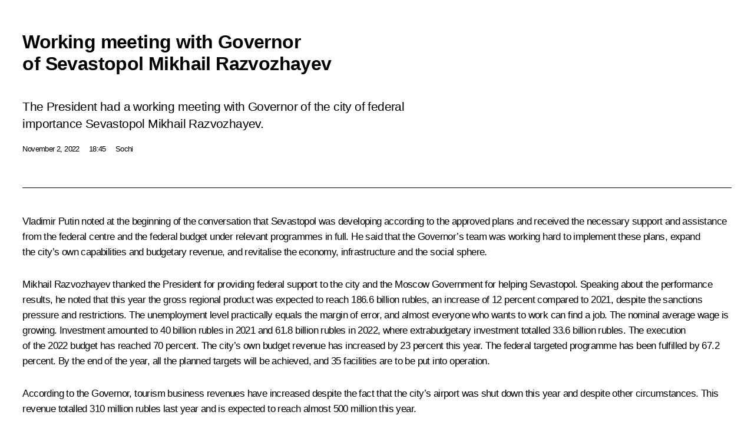

--- FILE ---
content_type: text/html; charset=UTF-8
request_url: http://en.kremlin.ru/events/president/news/69745/print
body_size: 11064
content:
<!doctype html> <!--[if lt IE 7 ]> <html class="ie6" lang="en"> <![endif]--> <!--[if IE 7 ]> <html class="ie7" lang="en"> <![endif]--> <!--[if IE 8 ]> <html class="ie8" lang="en"> <![endif]--> <!--[if IE 9 ]> <html class="ie9" lang="en"> <![endif]--> <!--[if gt IE 8]><!--> <html lang="en" class="no-js" itemscope="itemscope" xmlns="http://www.w3.org/1999/xhtml" itemtype="http://schema.org/ItemPage" prefix="og: http://ogp.me/ns# video: http://ogp.me/ns/video# ya: http://webmaster.yandex.ru/vocabularies/"> <!--<![endif]--> <head> <meta charset="utf-8"/> <title itemprop="name">Working meeting with Governor of Sevastopol Mikhail Razvozhayev • President of Russia</title> <meta name="description" content="The President had a working meeting with Governor of the city of federal importance Sevastopol Mikhail Razvozhayev."/> <meta name="keywords" content="News ,President"/> <meta itemprop="inLanguage" content="en"/> <meta name="msapplication-TileColor" content="#091a42"> <meta name="theme-color" content="#ffffff"> <meta name="theme-color" content="#091A42" />  <meta name="viewport" content="width=device-width,initial-scale=1,minimum-scale=0.7,ya-title=#061a44"/>  <meta name="apple-mobile-web-app-capable" content="yes"/> <meta name="apple-mobile-web-app-title" content="President of Russia"/> <meta name="format-detection" content="telephone=yes"/> <meta name="apple-mobile-web-app-status-bar-style" content="default"/>  <meta name="msapplication-TileColor" content="#061a44"/> <meta name="msapplication-TileImage" content="/static/mstile-144x144.png"/> <meta name="msapplication-allowDomainApiCalls" content="true"/> <meta name="msapplication-starturl" content="/"/> <meta name="theme-color" content="#061a44"/> <meta name="application-name" content="President of Russia"/>   <meta property="og:site_name" content="President of Russia"/>  <meta name="twitter:site" content="@KremlinRussia_E"/>   <meta property="og:type" content="article"/>  <meta property="og:title" content="Working meeting with Governor of Sevastopol Mikhail Razvozhayev"/> <meta property="og:description" content="The President had a working meeting with Governor of the city of federal importance Sevastopol Mikhail Razvozhayev."/> <meta property="og:url" content="http://en.kremlin.ru/events/president/news/69745"/> <meta property="og:image" content="http://static.kremlin.ru/media/events/photos/medium/fLn6Q08obSfvqSaOrxPeOcL90ETPcgpx.jpg"/>    <meta property="ya:ovs:adult" content="false"/>  <meta property="ya:ovs:upload_date" content="2022-11-02"/>      <meta name="twitter:card" content="summary"/>   <meta name="twitter:description" content="The President had a working meeting with Governor of the city of federal importance Sevastopol Mikhail Razvozhayev."/> <meta name="twitter:title" content="Working meeting with Governor of Sevastopol Mikhail Razvozhayev"/>    <meta name="twitter:image:src" content="http://static.kremlin.ru/media/events/photos/medium/fLn6Q08obSfvqSaOrxPeOcL90ETPcgpx.jpg"/> <meta name="twitter:image:width" content="680"/> <meta name="twitter:image:height" content="420"/>           <link rel="icon" type="image/png" href="/static/favicon-32x32.png" sizes="32x32"/>   <link rel="icon" type="image/png" href="/static/favicon-96x96.png" sizes="96x96"/>   <link rel="icon" type="image/png" href="/static/favicon-16x16.png" sizes="16x16"/>    <link rel="icon" type="image/png" href="/static/android-chrome-192x192.png" sizes="192x192"/> <link rel="manifest" href="/static/en/manifest.json"/>         <link rel="apple-touch-icon" href="/static/apple-touch-icon-57x57.png" sizes="57x57"/>   <link rel="apple-touch-icon" href="/static/apple-touch-icon-60x60.png" sizes="60x60"/>   <link rel="apple-touch-icon" href="/static/apple-touch-icon-72x72.png" sizes="72x72"/>   <link rel="apple-touch-icon" href="/static/apple-touch-icon-76x76.png" sizes="76x76"/>   <link rel="apple-touch-icon" href="/static/apple-touch-icon-114x114.png" sizes="114x114"/>   <link rel="apple-touch-icon" href="/static/apple-touch-icon-120x120.png" sizes="120x120"/>   <link rel="apple-touch-icon" href="/static/apple-touch-icon-144x144.png" sizes="144x144"/>   <link rel="apple-touch-icon" href="/static/apple-touch-icon-152x152.png" sizes="152x152"/>   <link rel="apple-touch-icon" href="/static/apple-touch-icon-180x180.png" sizes="180x180"/>               <link rel="stylesheet" type="text/css" media="all" href="/static/css/screen.css?ba15e963ac"/> <link rel="stylesheet" href="/static/css/print.css" media="all"/>  <!--[if lt IE 9]> <link rel="stylesheet" href="/static/css/ie8.css"/> <script type="text/javascript" src="/static/js/vendor/html5shiv.js"></script> <script type="text/javascript" src="/static/js/vendor/respond.src.js"></script> <script type="text/javascript" src="/static/js/vendor/Konsole.js"></script> <![endif]--> <!--[if lte IE 9]> <link rel="stylesheet" href="/static/css/ie9.css"/> <script type="text/javascript" src="/static/js/vendor/ierange-m2.js"></script> <![endif]--> <!--[if lte IE 6]> <link rel="stylesheet" href="/static/css/ie6.css"/> <![endif]--> <link rel="alternate" type="text/html" hreflang="ru" href="http://kremlin.ru/events/president/news/69745/print"/>   <link rel="author" href="/about"/> <link rel="home" href="/"/> <link rel="search" href="/opensearch.xml" title="President of Russia" type="application/opensearchdescription+xml"/> <link rel="image_src" href="http://static.kremlin.ru/media/events/photos/medium/fLn6Q08obSfvqSaOrxPeOcL90ETPcgpx.jpg" /><link rel="canonical" href="http://en.kremlin.ru/events/president/news/69745" /> <script type="text/javascript">
window.config = {staticUrl: '/static/',mediaUrl: 'http://static.kremlin.ru/media/',internalDomains: 'kremlin.ru|uznai-prezidenta.ru|openkremlin.ru|президент.рф|xn--d1abbgf6aiiy.xn--p1ai'};
</script></head> <body class=" is-reading"> <div class="header" itemscope="itemscope" itemtype="http://schema.org/WPHeader" role="banner"> <div class="topline topline__menu"> <a class="topline__toggleaside" accesskey="=" aria-label="Portal Menu" role="button" href="#sidebar" title="Portal Menu"><i></i></a> <div class="topline__in"> <a href="/" class="topline__head" rel="home" accesskey="1" data-title="President of Russia"> <i class="topline__logo"></i>President of Russia</a> <div class="topline__togglemore" data-url="/mobile-menu"> <i class="topline__togglemore_button"></i> </div> <div class="topline__more"> <nav aria-label="Main menu"> <ul class="nav"><li class="nav__item" itemscope="itemscope" itemtype="http://schema.org/SiteNavigationElement"> <a href="/events/president/news" class="nav__link is-active" accesskey="2" itemprop="url"><span itemprop="name">Events</span></a> </li><li class="nav__item" itemscope="itemscope" itemtype="http://schema.org/SiteNavigationElement"> <a href="/structure/president" class="nav__link" accesskey="3" itemprop="url"><span itemprop="name">Structure</span></a> </li><li class="nav__item" itemscope="itemscope" itemtype="http://schema.org/SiteNavigationElement"> <a href="/multimedia/video" class="nav__link" accesskey="4" itemprop="url"><span itemprop="name">Videos and Photos</span></a> </li><li class="nav__item" itemscope="itemscope" itemtype="http://schema.org/SiteNavigationElement"> <a href="/acts/news" class="nav__link" accesskey="5" itemprop="url"><span itemprop="name">Documents</span></a> </li><li class="nav__item" itemscope="itemscope" itemtype="http://schema.org/SiteNavigationElement"> <a href="/contacts" class="nav__link" accesskey="6" itemprop="url"><span itemprop="name">Contacts</span></a> </li> <li class="nav__item last" itemscope="itemscope" itemtype="http://schema.org/SiteNavigationElement"> <a class="nav__link nav__link_search" href="/search" accesskey="7" itemprop="url" title="Global website search"> <span itemprop="name">Search</span> </a> </li>  </ul> </nav> </div> </div> </div>  <div class="search"> <ul class="search__filter"> <li class="search__filter__item is-active"> <a class="search_without_filter">Search this website</a> </li>   </ul> <div class="search__in">   <form name="search" class="form search__form simple_search form_special" method="get" action="/search" tabindex="-1" role="search" > <fieldset>  <input type="hidden" name="section" class="search__section_value"/> <input type="hidden" name="since" class="search__since_value"/> <input type="hidden" name="till" class="search__till_value"/> <span class="form__field input_wrapper"> <input type="text" name="query" class="search__form__input" id="search__form__input" lang="en" accesskey="-"  required="required" size="74" title="Enter search" autocomplete="off" data-autocomplete-words-url="/_autocomplete/words" data-autocomplete-url="/_autocomplete"/> <i class="search_icon"></i> <span class="text_overflow__limiter"></span> </span> <span class="form__field button__wrapper">  <button id="search-simple-search-button" class="submit search__form__button">Search</button> </span> </fieldset> </form>   </div> </div>  <div class="topline_nav_mobile"></div>  </div> <div class="main-wrapper"> <div class="subnav-view" role="complementary" aria-label="Additional menu"></div> <div class="wrapsite"> <div class="content-view" role="main"></div><div class="footer" id="footer" itemscope="itemscope" itemtype="http://schema.org/WPFooter"> <div class="footer__in"> <div role="complementary" aria-label="Portal Menu"> <div class="footer__mobile"> <a href="/"> <i class="footer__logo_mob"></i> <div class="mobile_title">President of Russia</div> <div class="mobile_caption">Mobile version</div> </a> </div> <div class="footer__col col_mob"> <h2 class="footer_title">President's<br/>website<br/>sections</h2> <ul class="footer_list nav_mob"><li class="footer_list_item" itemscope="itemscope" itemtype="http://schema.org/SiteNavigationElement"> <a href="/events/president/news"  class="is-active" itemprop="url"> <span itemprop="name">Events</span> </a> </li> <li class="footer_list_item" itemscope="itemscope" itemtype="http://schema.org/SiteNavigationElement"> <a href="/structure/president"  itemprop="url"> <span itemprop="name">Structure</span> </a> </li> <li class="footer_list_item" itemscope="itemscope" itemtype="http://schema.org/SiteNavigationElement"> <a href="/multimedia/video"  itemprop="url"> <span itemprop="name">Videos and Photos</span> </a> </li> <li class="footer_list_item" itemscope="itemscope" itemtype="http://schema.org/SiteNavigationElement"> <a href="/acts/news"  itemprop="url"> <span itemprop="name">Documents</span> </a> </li> <li class="footer_list_item" itemscope="itemscope" itemtype="http://schema.org/SiteNavigationElement"> <a href="/contacts"  itemprop="url"> <span itemprop="name">Contacts</span> </a> </li>  <li class="footer__search footer_list_item footer__search_open" itemscope="itemscope" itemtype="http://schema.org/SiteNavigationElement"> <a href="/search" itemprop="url"> <i></i> <span itemprop="name">Search</span> </a> </li> <li class="footer__search footer_list_item footer__search_hidden" itemscope="itemscope" itemtype="http://schema.org/SiteNavigationElement"> <a href="/search" itemprop="url"> <i></i> <span itemprop="name">Search</span> </a> </li> <li class="footer__smi footer_list_item" itemscope="itemscope" itemtype="http://schema.org/SiteNavigationElement"> <a href="/press/announcements" itemprop="url" class="is-special"><i></i><span itemprop="name">For the Media</span></a> </li> <li class="footer_list_item" itemscope="itemscope" itemtype="http://schema.org/SiteNavigationElement"> <a href="/subscribe" itemprop="url"><i></i><span itemprop="name">Subscribe</span></a> </li> <li class="footer_list_item hidden_mob" itemscope="itemscope" itemtype="http://schema.org/SiteNavigationElement"> <a href="/catalog/glossary" itemprop="url" rel="glossary"><span itemprop="name">Directory</span></a> </li> </ul> <ul class="footer_list"> <li class="footer__special" itemscope="itemscope" itemtype="http://schema.org/SiteNavigationElement"> <a href="http://en.special.kremlin.ru/events/president/news" itemprop="url" class="is-special no-warning"><i></i><span itemprop="name">Version for People with Disabilities</span></a> </li> </ul> <ul class="footer_list nav_mob"> <li itemscope="itemscope" itemtype="http://schema.org/SiteNavigationElement" class="language footer_list_item">   <a href="http://kremlin.ru/events/president/news/69745/print" rel="alternate" hreflang="ru" itemprop="url" class=" no-warning"> <span itemprop="name"> Русский </span> </a> <meta itemprop="inLanguage" content="ru"/>   </li> </ul> </div> <div class="footer__col"> <h2 class="footer_title">President's<br/>website<br/>resources</h2> <ul class="footer_list"> <li class="footer__currentsite footer_list_item" itemscope="itemscope" itemtype="http://schema.org/SiteNavigationElement"> <a href="/" itemprop="url">President of Russia<span itemprop="name">Current resource</span> </a> </li> <li class="footer_list_item"> <a href="http://kremlin.ru/acts/constitution" class="no-warning">The Constitution of Russia</a> </li> <li class="footer_list_item"> <a href="http://en.flag.kremlin.ru/" class="no-warning" rel="external">State Insignia</a> </li> <li class="footer_list_item"> <a href="https://en.letters.kremlin.ru/" class="no-warning" rel="external">Address an appeal to the President</a> </li>  <li class="footer_list_item"> <a href="http://en.putin.kremlin.ru/" class="no-warning" rel="external">Vladimir Putin’s Personal Website</a> </li>  </ul> </div> <div class="footer__col"> <h2 class="footer_title">Official Internet Resources<br/>of the President of Russia</h2> <ul class="footer_list"> <li class="footer_list_item"> <a href="https://t.me/news_kremlin_eng" rel="me" target="_blank">Telegram Channel</a> </li>  <li class="footer_list_item"> <a href="https://rutube.ru/u/kremlin/" rel="me" target="_blank">Rutube Channel</a> </li> <li class="footer_list_item"> <a href="http://www.youtube.ru/user/kremlin" rel="me" target="_blank">YouTube Channel</a> </li> </ul> </div>  <div class="footer__col footer__col_last"> <h2 class="footer_title">Legal<br/>and technical<br/>information</h2> <ul class="footer_list technical_info"> <li class="footer_list_item" itemscope="itemscope" itemtype="http://schema.org/SiteNavigationElement"> <a href="/about" itemprop="url"> <span itemprop="name">About website</span> </a> </li> <li class="footer_list_item" itemscope="itemscope" itemtype="http://schema.org/SiteNavigationElement"> <a href="/about/copyrights" itemprop="url"><span itemprop="name">Using website content</span></a> </li> <li class="footer_list_item" itemscope="itemscope" itemtype="http://schema.org/SiteNavigationElement"> <a href="/about/privacy" itemprop="url"><span itemprop="name">Personal data of website users</span></a> </li> <li class="footer_list_item" itemscope="itemscope" itemtype="http://schema.org/SiteNavigationElement"> <a href="/contacts#mailto" itemprop="url"><span itemprop="name">Contact website team</span></a> </li> </ul> </div> </div> <div role="contentinfo"> <div class="footer__license"> <p>All content on this site is licensed under</p> <p><a href="http://creativecommons.org/licenses/by/4.0/deed.en" hreflang="en" class="underline" rel="license" target="_blank">Creative Commons Attribution 4.0 International</a></p> </div> <div class="footer__copy"><span class="flag_white">Presidential </span><span class="flag_blue">Executive Office</span><span class="flag_red">2026</span> </div> </div> <div class="footer__logo"></div> </div> </div> </div> </div> <div class="gallery__wrap"> <div class="gallery__overlay"></div> <div class="gallery" role="complementary" aria-label="Fullscreen gallery"></div> </div> <div class="read" role="complementary" aria-label="Material for reading" data-href="http://en.kremlin.ru/events/president/news/69745/print" data-stream-url="/events/president/news/by-date/02.11.2022"> <div class="read__close_wrapper"> <a href="/events/president/news/by-date/02.11.2022" class="read__close" title="Press Esc to close"><i></i></a> </div> <div class="read__scroll" role="tabpanel"> <article class="read__in hentry h-entry" itemscope="itemscope" itemtype="http://schema.org/NewsArticle" id="event-69745" role="document" aria-describedby="read-lead"> <div class="read__content"> <div class="read__top">  <div class="width_limiter"> <a href="/events/president/news" class="read__categ" rel="category" data-info="Open">Events</a> <h1 class="entry-title p-name" itemprop="name">Working meeting with Governor of Sevastopol Mikhail Razvozhayev</h1> <div class="read__lead entry-summary p-summary" itemprop="description" role="heading" id="read-lead">  <div><p>The President had a working meeting with Governor of the city of federal importance Sevastopol Mikhail
Razvozhayev.</p></div>   </div> <div class="read__meta"><time class="read__published" datetime="2022-11-02" itemprop="datePublished">November 2, 2022</time>  <div class="read__time">18:45</div>  <div class="read__place p-location"><i></i>Sochi</div> <meta itemprop="inLanguage" content="en"/> </div> </div> </div> <div class="entry-content e-content read__internal_content" itemprop="articleBody">       <div class="slider masha-ignore" id="slider-16107" role="listbox"><div class="slider__slides"  data-cycle-caption-template="{{slideNum}} of {{slideCount}}" data-cycle-starting-slide="0">    <div class="slide starting-slide" data-cycle-desc="With Governor of Sevastopol Mikhail Razvozhayev."> <div class="slider__block" data-text="With Governor of Sevastopol Mikhail Razvozhayev."> <img    src="http://static.kremlin.ru/media/events/photos/big/d4ESkHn8THF8M90VH5kGSsFIdIbiTKJZ.jpg" srcset="http://static.kremlin.ru/media/events/photos/big2x/ZeNIGVX6EKp5UqNNM6ibpY62WYuHNAgg.jpg 2x" style="background:rgb(239, 236, 217);background:linear-gradient(270deg, #efecd9 0%, rgba(239,236,217,0) 100%),linear-gradient(0deg, #bdad8f 0%, rgba(189,173,143,0) 100%),linear-gradient(180deg, #473921 0%, rgba(71,57,33,0) 100%),linear-gradient(90deg, #9e5d3a 0%, rgba(158,93,58,0) 100%);"    width="940" height="580"  data-text="With Governor of Sevastopol Mikhail Razvozhayev." alt="With Governor of Sevastopol Mikhail Razvozhayev." class="" id="photo-69356" itemprop="contentUrl" data-cycle-desc="With Governor of Sevastopol Mikhail Razvozhayev."/> <meta itemprop="thumbnailUrl" content="http://static.kremlin.ru/media/events/photos/small/GZ1yOaTgA4i8x4wAMrqAN1ewA844xDx9.jpg"/> <meta itemprop="datePublished" content="2022-11-02"/> </div> </div>   <div class="slide" data-cycle-desc="Governor of Sevastopol Mikhail Razvozhayev."> <div class="slider__block" data-text="Governor of Sevastopol Mikhail Razvozhayev."> <img    src="http://static.kremlin.ru/media/events/photos/big/59kOxAJgQPW9HuAppKxxaCrAR6TBXrIM.jpg" srcset="http://static.kremlin.ru/media/events/photos/big2x/yk47AAJXrLf9S1E6ZR58CayWGaXUMv29.jpg 2x" style="background:rgb(224, 217, 199);background:linear-gradient(180deg, #e0d9c7 0%, rgba(224,217,199,0) 100%),linear-gradient(0deg, #a8a08d 0%, rgba(168,160,141,0) 100%),linear-gradient(90deg, #2f251b 0%, rgba(47,37,27,0) 100%),linear-gradient(270deg, #61594e 0%, rgba(97,89,78,0) 100%);"    width="940" height="580"  data-text="Governor of Sevastopol Mikhail Razvozhayev." alt="Governor of Sevastopol Mikhail Razvozhayev." class="" id="photo-69357" itemprop="contentUrl" data-cycle-desc="Governor of Sevastopol Mikhail Razvozhayev."/> <meta itemprop="thumbnailUrl" content="http://static.kremlin.ru/media/events/photos/small/YBGGiltC6LA3QpmQ9OcGnjKCAiNvDT5a.jpg"/> <meta itemprop="datePublished" content="2022-11-02"/> </div> </div>   <div class="slide" data-cycle-desc="At the meeting with Governor of Sevastopol Mikhail Razvozhayev."> <div class="slider__block" data-text="At the meeting with Governor of Sevastopol Mikhail Razvozhayev."> <img    src="http://static.kremlin.ru/media/events/photos/big/iNngGJ1u4WeQv6h4fAsAdotETFeRc2Ir.jpg" srcset="http://static.kremlin.ru/media/events/photos/big2x/lwUAPdAsxX5gLUx8Z2dt75AQfJDcheDH.jpg 2x" style="background:rgb(221, 218, 203);background:linear-gradient(270deg, #dddacb 0%, rgba(221,218,203,0) 100%),linear-gradient(0deg, #bdb6a6 0%, rgba(189,182,166,0) 100%),linear-gradient(90deg, #26253c 0%, rgba(38,37,60,0) 100%),linear-gradient(180deg, #64658b 0%, rgba(100,101,139,0) 100%);"    width="940" height="580"  data-text="At the meeting with Governor of Sevastopol Mikhail Razvozhayev." alt="At the meeting with Governor of Sevastopol Mikhail Razvozhayev." class="" id="photo-69355" itemprop="contentUrl" data-cycle-desc="At the meeting with Governor of Sevastopol Mikhail Razvozhayev."/> <meta itemprop="thumbnailUrl" content="http://static.kremlin.ru/media/events/photos/small/Y26DorR2d0JeAxN0m4t9pWEbZJ0rdwxq.jpg"/> <meta itemprop="datePublished" content="2022-11-02"/> </div> </div>  <div class="slider__next" role="button"><i></i></div> <div class="slider__prev" role="button"><i></i></div> </div> <div class="slider__description"> <div class="slider_caption"></div> <div class="slider_overlay"></div> </div> </div>      <p>Vladimir Putin noted at the beginning of the conversation that Sevastopol was developing according to the approved plans and received the necessary support and assistance from the federal centre and the federal budget under relevant programmes in full. He said
that the Governor’s team was working hard to implement these plans, expand the city’s own capabilities and budgetary revenue, and revitalise the economy,
infrastructure and the social sphere.</p><p><a href="/catalog/persons/579/events" class="person_tag read__tag">Mikhail Razvozhayev<span class="read__tooltip tooltip_person hidden masha-ignore"> <span class="tooltip__close"><i></i></span> <span class="tooltip__image">  <img src="http://static.kremlin.ru/media/events/persons/small/b1eXbWckOuw3yCbdZwmOUUArCyo2BnJ9.jpg" srcset="http://static.kremlin.ru/media/events/persons/small2x/RjBeVfwaqqAnFMnoA19MeLfbBMEoRAlJ.jpg 2x" style="background:rgb(60, 36, 24);background:linear-gradient(90deg, #3c2418 0%, rgba(60,36,24,0) 100%),linear-gradient(270deg, #f4ac94 0%, rgba(244,172,148,0) 100%),linear-gradient(180deg, #794525 0%, rgba(121,69,37,0) 100%),linear-gradient(0deg, #bb7259 0%, rgba(187,114,89,0) 100%);" width="140" height="140" alt="Razvozhayev Mikhail"></span> <span class="tooltip__text"> <span class="tooltip_title tooltip_link" data-href="/catalog/persons/579/events">Razvozhayev Mikhail</span><span class="tooltip_description_dark">Governor of Sevastopol</span></span> </span></a> thanked the President for providing federal support to the city and the Moscow Government for helping
Sevastopol. Speaking about the performance results, he noted that this year the gross regional product was expected to reach 186.6 billion rubles, an increase of 12 percent compared to 2021, despite the sanctions pressure and restrictions.
The unemployment level practically equals the margin of error, and almost everyone
who wants to work can find a job. The nominal average wage is growing.
Investment amounted to 40 billion rubles in 2021 and 61.8 billion rubles in 2022, where extrabudgetary investment totalled 33.6 billion rubles. The execution of the 2022 budget has reached 70 percent. The city’s own budget
revenue has increased by 23 percent this year. The federal targeted programme
has been fulfilled by 67.2 percent. By the end of the year, all the planned
targets will be achieved, and 35 facilities are to be put into operation. </p><p>According to the Governor, tourism business
revenues have increased despite the fact that the city’s airport was shut down
this year and despite other circumstances. This revenue totalled 310 million
rubles last year and is expected to reach almost 500 million this year.</p><p>Winegrowing and wine-making businesses are developing.
As many as 341 hectares of new vineyards have been planted this year, and 26,000 tonnes of grapes have been harvested this year, which is 30 percent more
than in 2021. Plans for 2022 provide for producing 28 million bottles of Sevastopol wine, which is regarded as very good. Experts appreciate it, and some brands have gained popularity.</p><p>The Governor recalled that next year Sevastopol
would celebrate its 240<sup>th</sup> anniversary. The completion of many social
facilities, kindergartens and schools will be a major contribution to the celebrations.</p><p>Mikhail Razvozhayev said it was hard
to resolve one particular issue without the support of the federal Government
and the President. This concerns the Sevastopol Marine Plant (Sevmorzavod), the city’s oldest enterprise. As per the President’s Executive Order, it became part
of the United Shipbuilding Corporation. Its workers are currently working on two
orders for building floating cranes, with a displacement of 400 and 700 tonnes.
They will be commissioned next year. However, the prospects for future orders remain
unclear. The Governor asked the President to instruct the concerned officials
to study the possibility of including the enterprise in the state defence procurement
programme, especially at a time when the Government is prioritising the development of the defence industry complex.</p><p>The Governor also recalled that
Sevastopol had a world-class research and educational centre whose specialists
could develop seagoing drones and unmanned aerial vehicles (UAVs). The city’s marine
instrument-making plant and other organisations boast impressive, Soviet-era expertise.
He suggested using Sevmorzavod [Sevastopol Marine Plant] production facilities
and the intellectual potential of the local university and the said research
and educational centre to establish a facility that would develop unmanned
surface drones and UAVs. </p><p>The Governor also discussed the issue of providing assistance to the new territories. In May, an agreement was
signed on assistance for the Starobelsk District in the Lugansk People’s
Republic. In July, a similar agreement was signed with the Melitopol District
and the city of Melitopol in the Zaporozhye Region. Active work is underway:
equipment is being delivered, experts from the Russian Ministry of Construction
are monitoring preparations for the autumn-winter heating season, and social
facilities are being rebuilt.</p><p>The President and the Governor also
discussed support for service personnel involved in the special military
operation, including the relevant payments and benefits. </p><p>Vladimir Putin underscored the special significance of supporting all soldiers fulfilling their civil and military duty during the special military operation. This concerns everyone involved in this operation,
all service personnel, including those who are getting involved in this effort
through mobilisation, the President said. The country needs to think about all
of them and to provide direct and targeted assistance to them, their families
and relatives.</p><p>The President thanked the Governor,
members of his team and deputies of the legislative assembly for their
initiatives. He noted that supporting these people was mandatory for all
government levels, including federal, regional and municipal. Vladimir Putin
said he would instruct the Presidential Executive Office to select the best support
options.</p><p> The President also promised to issue the relevant
instruction regarding the marine plant to the Government and the United
Shipbuilding Corporation. He noted that, since its inception, this famous
enterprise had built 500 new ships and repaired over 5,000 ships. Of course,
the issue regarding the plant’s workload must be resolved, he added. </p> <div class="read__bottommeta hidden-copy"> <div class="width_limiter">   <div class="read__tags masha-ignore">  <div class="read__tagscol"> <h3>Geography</h3> <ul class="read__taglist"><li><a
                                    href="/catalog/regions/SEV/events" rel="tag"><i></i>Sevastopol</a></li> </ul> </div>   <div class="read__tagscol"> <h3>Topics</h3> <ul class="read__taglist"><li class="p-category"> <a href="/catalog/keywords/79/events" rel="tag"><i></i>Economy and finance </a> </li> <li class="p-category"> <a href="/catalog/keywords/86/events" rel="tag"><i></i>Regions </a> </li> <li class="p-category"> <a href="/catalog/keywords/87/events" rel="tag"><i></i>Social services </a> </li>  </ul> </div>   <div class="read__tagscol"> <h3>Persons</h3> <ul class="read__taglist">  <li> <a href="/catalog/persons/579/events" rel="tag"><i></i>Razvozhayev Mikhail</a> </li>  </ul> </div>  </div>                <div class="read__status masha-ignore"> <div class="width_limiter"> <h3>Publication status</h3> <p>Published in section: <a href="/events/president/news">News</a><br/> </p><p> Publication date:    <time datetime="2022-11-02">November 2, 2022, 18:45</time> </p><p class="print_link_wrap"> Direct link: <a class="print_link" href="http://en.kremlin.ru/d/69745">en.kremlin.ru/d/69745</a> </p>  <p> <a class="text_version_link" href="/events/president/news/copy/69745" rel="nofollow" target="_blank">Text version</a> </p>  </div> </div>  </div> </div> </div> </div> </article> </div>    <div class="read__tabs False" role="tablist"> <div class="gradient-shadow"></div> <div class="width_limiter">  <a href="/events/president/news/69745" class="tabs_article is-active big with_small_tooltip" title="Text" aria-label="Text" role="tab"><i aria-hidden="true"></i> <div class="small_tooltip" aria-hidden="true"><span class="small_tooltip_text">Text</span></div> </a>  <i class="read__sep"></i> <a href="/events/president/news/69745/photos" class="tabs_photo with_small_tooltip" title="Photo" aria-label="Photo" role="tab"><i aria-hidden="true"><sup class="tabs__count">3</sup></i> <div class="small_tooltip" aria-hidden="true"><span class="small_tooltip_text">Photo</span></div> </a>   <i class="read__sep"></i> <a class="tabs_video disabled" title="Video" aria-hidden="true" role="tab"><i></i> </a>      <div class="right_tabs">  <p class="over_tabs"></p> <div class="tabs_share read__share with_small_tooltip" title="Share" role="tab" tabindex="0" aria-expanded="false" onclick="" aria-label="Share"><i aria-hidden="true"></i> <div class="small_tooltip" aria-hidden="true"><span class="small_tooltip_text">Share</span></div> <div class="share_material">   <div class="width_limiter"> <div class="share_where" id="share-permalink">Direct link</div> <div class="share_link share_link_p" tabindex="0" role="textbox" aria-labelledby="share-permalink"> <span class="material_link" id="material_link">http://en.kremlin.ru/events/president/news/69745</span> </div> <div class="share_where">Share</div> <div class="krln-share_list"> <ul class="share_sites">             <li> <a target="_blank" class="share_to_site no-warning" href="https://www.vk.com/share.php?url=http%3A//en.kremlin.ru/events/president/news/69745/print&amp;title=Working%20meeting%20with%20Governor%20of%C2%A0Sevastopol%20Mikhail%20Razvozhayev&amp;description=%3Cp%3EThe%C2%A0President%20had%20a%C2%A0working%20meeting%20with%20Governor%20of%C2%A0the%C2%A0city%20of%C2%A0federal%20importance%20Sevastopol%20Mikhail%0ARazvozhayev.%3C/p%3E&amp;image=http%3A//static.kremlin.ru/media/events/photos/medium/fLn6Q08obSfvqSaOrxPeOcL90ETPcgpx.jpg" data-service="vkontakte" rel="nofollow"> VK </a> </li> <li> <a target="_blank" class="share_to_site no-warning" href="https://t.me/share/url?url=http%3A//en.kremlin.ru/events/president/news/69745/print&amp;text=Working%20meeting%20with%20Governor%20of%C2%A0Sevastopol%20Mikhail%20Razvozhayev" data-service="vkontakte" rel="nofollow"> Telegram </a> </li> <li> <a target="_blank" class="share_to_site no-warning" href="https://connect.ok.ru/offer?url=http%3A//en.kremlin.ru/events/president/news/69745/print&amp;title=Working%20meeting%20with%20Governor%20of%C2%A0Sevastopol%20Mikhail%20Razvozhayev" data-service="vkontakte" rel="nofollow"> Ok </a> </li> <!-- <li><a target="_blank" class="share_to_site no-warning" href="https://www.twitter.com/share?url=http%3A//en.kremlin.ru/events/president/news/69745/print&amp;counturl=http%3A//en.kremlin.ru/events/president/news/69745/print&amp;text=Working%20meeting%20with%20Governor%20of%C2%A0Sevastopol%20Mikhail%20Razvozhayev&amp;via=KremlinRussia_E&amp;lang=en" data-service="twitter" rel="nofollow">Twitter</a></li> --> </ul> <ul class="share_sites"> <li> <button  class="no-warning copy_url_button" data-url='http://en.kremlin.ru/events/president/news/69745/print'> Copy link </button> </li> <li><a href="#share-mail" class="share_send_email">Send by email</a></li> </ul> <ul class="share_sites"> <li class="share_print"> <a href="/events/president/news/69745/print" class="share_print_label share_print_link no-warning"> <i class="share_print_icon"></i>Print</a> </li> </ul> </div> </div>  <div class="share_mail" id="share-mail"> <div class="width_limiter"> <form method="POST" action="/events/president/news/69745/email" class="emailform form"> <div class="share_where">Send by email</div> <label class="share_where_small">Message preview</label> <div class="share_message"> <p class="message_info">Official Website of the President of Russia:</p> <p class="message_info">Working meeting with Governor of Sevastopol Mikhail Razvozhayev</p> <p class="message_link">http://en.kremlin.ru/events/president/news/69745</p> </div> <div class="form__email"> <label for="email" class="share_where_small">Addressee email</label> <input type="email" name="mailto" required="required" id="email" autocomplete="on" title="Email address required"/> </div> <div class="emailform__act"> <button type="submit" class="submit">Send</button> </div> </form> </div> </div>  </div> </div> </div>  </div> </div>   <div class="read__updated">Last updated at <time datetime="2022-11-03">November 3, 2022, 19:28</time> </div> </div> <div class="wrapsite__outside hidden-print"><div class="wrapsite__overlay"></div></div><div class="sidebar" tabindex="-1" itemscope="itemscope" itemtype="http://schema.org/WPSideBar"> <div class="sidebar__content">    <div class="sidebar_lang">  <div class="sidebar_title_wrapper hidden"> <h2 class="sidebar_title">Официальные сетевые ресурсы</h2> <h3 class="sidebar_title sidebar_title_caption">Президента России</h3> </div> <div class="sidebar_title_wrapper is-visible"> <h2 class="sidebar_title">Official Internet Resources</h2> <h3 class="sidebar_title sidebar_title_caption">of the President of Russia</h3> </div> <span class="sidebar_lang_item sidebar_lang_first"> <a tabindex="0" href="http://kremlin.ru/events/president/news/69745/print" rel="alternate" hreflang="ru" itemprop="url" class="is-active"> <span>Русский</span> </a> </span><span class="sidebar_lang_item"> <a tabindex="-1" rel="alternate" hreflang="en" itemprop="url" > <span>English</span> </a> </span> <meta itemprop="inLanguage" content="ru"/>   </div> <ul class="sidebar_list">  <li itemscope="itemscope" itemtype="http://schema.org/SiteNavigationElement"> <a href="/press/announcements" class="sidebar__special" itemprop="url" tabindex="0"><span itemprop="name">For the Media</span></a> </li> <li itemscope="itemscope" itemtype="http://schema.org/SiteNavigationElement"> <a href="http://en.special.kremlin.ru/events/president/news" class="sidebar__special no-warning" itemprop="url" tabindex="0"><span itemprop="name">Version for People with Disabilities</span></a> </li>  <li itemscope="itemscope" itemtype="http://schema.org/SiteNavigationElement"> <a href="https://t.me/news_kremlin_eng" class="sidebar__special" itemprop="url" tabindex="0" rel="me" target="_blank" ><span itemprop="name">Telegram Channel</span></a> </li>  <li itemscope="itemscope" itemtype="http://schema.org/SiteNavigationElement"> <a href="https://rutube.ru/u/kremlin/" class="sidebar__special" itemprop="url" tabindex="0" rel="me" target="_blank" ><span itemprop="name">Rutube Channel</span></a> </li> <li itemscope="itemscope" itemtype="http://schema.org/SiteNavigationElement"> <a href="http://www.youtube.ru/user/kremlin" class="sidebar__special" itemprop="url" tabindex="0" rel="me" target="_blank" ><span itemprop="name">YouTube Channel</span></a> </li> </ul> <ul class="sidebar_list sidebar_list_other"> <li itemscope="itemscope" itemtype="http://schema.org/SiteNavigationElement">  <a href="/" class="no-warning --active-item" itemprop="url" tabindex="0">  <span itemprop="name">Website of the President of Russia</span> </a> </li>  <li itemscope="itemscope" itemtype="http://schema.org/SiteNavigationElement">  <a href="http://en.flag.kremlin.ru/" class="no-warning" itemprop="url" tabindex="0" rel="external">  <span itemprop="name">State Insignia</span></a> </li> <li itemscope="itemscope" itemtype="http://schema.org/SiteNavigationElement"> <a href="https://en.letters.kremlin.ru/" class="no-warning" itemprop="url" tabindex="0" rel="external"><span itemprop="name">Address an appeal to the President</span></a> </li>  <li itemscope="itemscope" itemtype="http://schema.org/SiteNavigationElement">  <a href="http://en.putin.kremlin.ru/" class="no-warning" itemprop="url" tabindex="0" rel="external">  <span itemprop="name">Vladimir Putin’s Personal Website</span> </a> </li> <li itemscope="itemscope" itemtype="http://schema.org/SiteNavigationElement"> <a href="http://20.kremlin.ru/en/" class="no-warning" itemprop="url" tabindex="0" rel="external"><span itemprop="name">Putin. 20 years</span></a> </li>  </ul> </div> <p class="sidebar__signature">Presidential Executive Office<br/>2026</p> </div></body> </html>